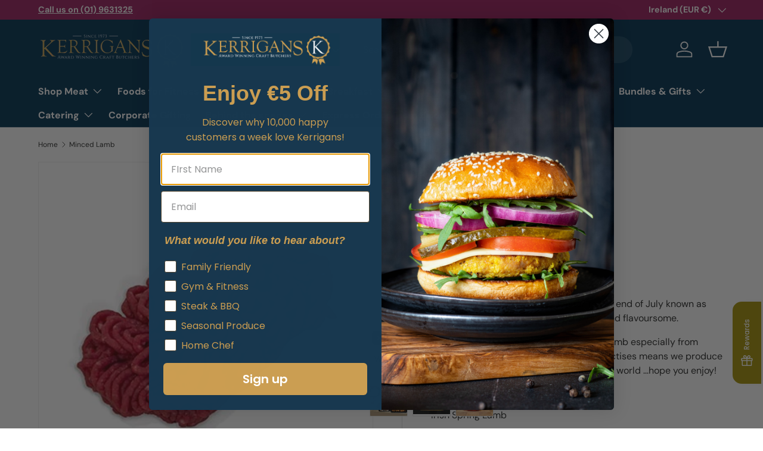

--- FILE ---
content_type: application/x-javascript
request_url: https://app.cart-bot.net/public/status/shop/kerriganmeats.myshopify.com.js?1768994626
body_size: 55
content:
var giftbee_settings_updated='1731687469c';